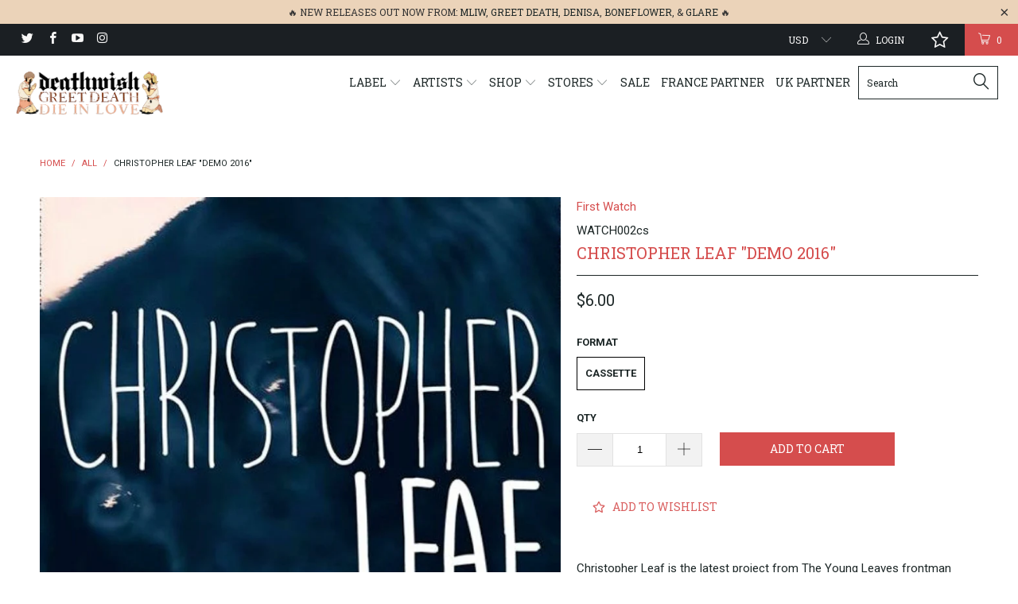

--- FILE ---
content_type: text/javascript; charset=utf-8
request_url: https://deathwishinc.com/products/watch002cs.js
body_size: 969
content:
{"id":9202708484,"title":"Christopher Leaf \"Demo 2016\"","handle":"watch002cs","description":"\u003cp\u003eChristopher Leaf is the latest project from The Young Leaves frontman Christopher Chaisson and drummer Rico Delgado. This time around the group finds themselves playing lo-fi power pop. Think vocals that call to mind Jay Mascis mixed with the energy and hooks of Weezer. Christopher LeafÍs demo is a short and sweet barrage of emotion, stuck-in-your head hooks, and lo-fi rawness that leaves you wanting more.\u003c\/p\u003e\n\u003cp\u003eTrack Listing: \u003cbr\u003e 01. I'll Try For You \u003cbr\u003e 02. I'm Dumped \u003cbr\u003e 03. She's Cool \u003c\/p\u003e","published_at":"2016-10-13T12:53:00-04:00","created_at":"2016-10-13T12:53:24-04:00","vendor":"First Watch","type":"Music","tags":["Cassette","meta-15bf"],"price":600,"price_min":600,"price_max":600,"available":true,"price_varies":false,"compare_at_price":null,"compare_at_price_min":0,"compare_at_price_max":0,"compare_at_price_varies":false,"variants":[{"id":32035515908,"title":"Cassette","option1":"Cassette","option2":null,"option3":null,"sku":"WATCH002cs","requires_shipping":true,"taxable":true,"featured_image":null,"available":true,"name":"Christopher Leaf \"Demo 2016\" - Cassette","public_title":"Cassette","options":["Cassette"],"price":600,"weight":136,"compare_at_price":null,"inventory_quantity":53,"inventory_management":"shopify","inventory_policy":"deny","barcode":null,"quantity_rule":{"min":1,"max":null,"increment":1},"quantity_price_breaks":[],"requires_selling_plan":false,"selling_plan_allocations":[]}],"images":["\/\/cdn.shopify.com\/s\/files\/1\/1528\/8689\/products\/a1416012459_10.jpg?v=1476484733"],"featured_image":"\/\/cdn.shopify.com\/s\/files\/1\/1528\/8689\/products\/a1416012459_10.jpg?v=1476484733","options":[{"name":"Format","position":1,"values":["Cassette"]}],"url":"\/products\/watch002cs","media":[{"alt":null,"id":299227807778,"position":1,"preview_image":{"aspect_ratio":1.0,"height":1200,"width":1200,"src":"https:\/\/cdn.shopify.com\/s\/files\/1\/1528\/8689\/products\/a1416012459_10.jpg?v=1476484733"},"aspect_ratio":1.0,"height":1200,"media_type":"image","src":"https:\/\/cdn.shopify.com\/s\/files\/1\/1528\/8689\/products\/a1416012459_10.jpg?v=1476484733","width":1200}],"requires_selling_plan":false,"selling_plan_groups":[]}

--- FILE ---
content_type: text/javascript; charset=utf-8
request_url: https://deathwishinc.com/products/watch002cs.js
body_size: 572
content:
{"id":9202708484,"title":"Christopher Leaf \"Demo 2016\"","handle":"watch002cs","description":"\u003cp\u003eChristopher Leaf is the latest project from The Young Leaves frontman Christopher Chaisson and drummer Rico Delgado. This time around the group finds themselves playing lo-fi power pop. Think vocals that call to mind Jay Mascis mixed with the energy and hooks of Weezer. Christopher LeafÍs demo is a short and sweet barrage of emotion, stuck-in-your head hooks, and lo-fi rawness that leaves you wanting more.\u003c\/p\u003e\n\u003cp\u003eTrack Listing: \u003cbr\u003e 01. I'll Try For You \u003cbr\u003e 02. I'm Dumped \u003cbr\u003e 03. She's Cool \u003c\/p\u003e","published_at":"2016-10-13T12:53:00-04:00","created_at":"2016-10-13T12:53:24-04:00","vendor":"First Watch","type":"Music","tags":["Cassette","meta-15bf"],"price":600,"price_min":600,"price_max":600,"available":true,"price_varies":false,"compare_at_price":null,"compare_at_price_min":0,"compare_at_price_max":0,"compare_at_price_varies":false,"variants":[{"id":32035515908,"title":"Cassette","option1":"Cassette","option2":null,"option3":null,"sku":"WATCH002cs","requires_shipping":true,"taxable":true,"featured_image":null,"available":true,"name":"Christopher Leaf \"Demo 2016\" - Cassette","public_title":"Cassette","options":["Cassette"],"price":600,"weight":136,"compare_at_price":null,"inventory_quantity":53,"inventory_management":"shopify","inventory_policy":"deny","barcode":null,"quantity_rule":{"min":1,"max":null,"increment":1},"quantity_price_breaks":[],"requires_selling_plan":false,"selling_plan_allocations":[]}],"images":["\/\/cdn.shopify.com\/s\/files\/1\/1528\/8689\/products\/a1416012459_10.jpg?v=1476484733"],"featured_image":"\/\/cdn.shopify.com\/s\/files\/1\/1528\/8689\/products\/a1416012459_10.jpg?v=1476484733","options":[{"name":"Format","position":1,"values":["Cassette"]}],"url":"\/products\/watch002cs","media":[{"alt":null,"id":299227807778,"position":1,"preview_image":{"aspect_ratio":1.0,"height":1200,"width":1200,"src":"https:\/\/cdn.shopify.com\/s\/files\/1\/1528\/8689\/products\/a1416012459_10.jpg?v=1476484733"},"aspect_ratio":1.0,"height":1200,"media_type":"image","src":"https:\/\/cdn.shopify.com\/s\/files\/1\/1528\/8689\/products\/a1416012459_10.jpg?v=1476484733","width":1200}],"requires_selling_plan":false,"selling_plan_groups":[]}